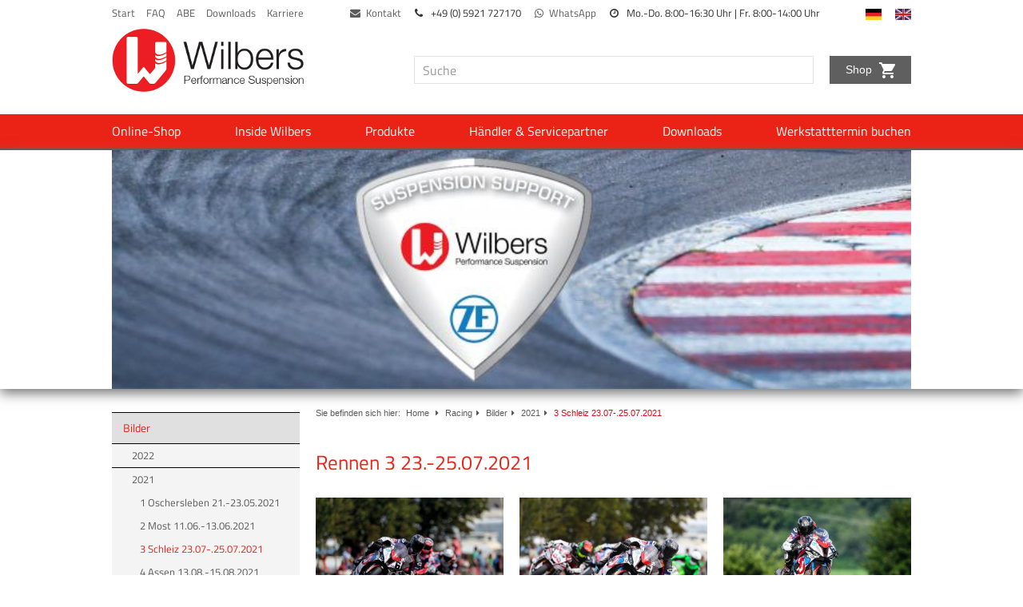

--- FILE ---
content_type: text/html; Charset=utf-8;charset=UTF-8
request_url: https://www.wilbers.de/racing/bilder-2021/2021/3-schleiz-23-25072021/rennen-3-23-25072021.html
body_size: 8323
content:
<!DOCTYPE html>
<!--[if lt IE 7]> <html class="no-js lt-ie9 lt-ie8 lt-ie7" lang="en"> <![endif]-->
<!--[if IE 7]>    <html class="no-js lt-ie9 lt-ie8" lang="en"> <![endif]-->
<!--[if IE 8]>    <html class="no-js lt-ie9" lang="en"> <![endif]-->
<!--[if gt IE 8]><!--> <html class="no-js" lang="en"> <!--<![endif]-->
<head>
    <meta charset="utf-8" />
    <base href="https://www.wilbers.de/"/>

    <title>Wilbers BMW Racing - 3 Schleiz 23.07-.25.07.2021 - 2021 - Bilder - Racing</title>
    <meta name="keywords" content="Wilbers, BMW, IDM, Superbike, Superbike 1000" />
    <meta name="description" content="Informationen zum Wilbers-BMW-Racing-Team im Rahmen der IDM Superbike 1000" />
    <meta name="page-topic" content="Wilbers-Racing in der IDM" />
    <meta name="page-type" content="Motorsportteam" />
    <meta name="abstract" content="Informationen zum Wilbers-BMW-Racing-Team im Rahmen der IDM Superbike 1000" />
    <meta name="robots" content="INDEX,FOLLOW" />
    <meta name="revisit-after" content="" />
    <meta name="author" content="Wilbers Products GmbH" />
    <meta name="publisher" content="Wilbers Products GmbH" />
    <meta name="copyright" content="Copyright © 2020 Wilbers Products GmbH" />
    <meta name="content-language" content="de, Deutsch" />
    <meta name="generator" content="connectiv! WebCMS 4.5" />

    <meta name="viewport" content="width=device-width, initial-scale=1">

    <meta property="og:title" content="Wilbers Products GmbH">
<meta property="og:description" content="Wilbers Products - Performance Suspension since 1985">
<meta property="og:url" content="https://www.wilbers.de/racing/bilder-2021/2021/3-schleiz-23-25072021/rennen-3-23-25072021.html">
<meta property="og:locale" content="de">

        
    <link rel="shortcut icon" href="favicon.ico" />

    <script type="text/javascript" data-cmp-ab="1" src="https://cdn.consentmanager.net/delivery/autoblocking/3d7318fb51832.js" data-cmp-host="a.delivery.consentmanager.net" data-cmp-cdn="cdn.consentmanager.net" data-cmp-codesrc="1"></script>

    <link rel="stylesheet" href="css/main.min.css" type="text/css" />
    <link rel="stylesheet" href="styles/print.min.css" type="text/css" media="print"/>

    <script type="text/javascript" src="js/head.min.js"></script>

    <script type="text/javascript" src="js/plugin_gallery.js"></script>

    
    <!-- Google Tag Manager -->
    <script>(function(w,d,s,l,i){w[l]=w[l]||[];w[l].push({'gtm.start':
                new Date().getTime(),event:'gtm.js'});var f=d.getElementsByTagName(s)[0],
            j=d.createElement(s),dl=l!='dataLayer'?'&l='+l:'';j.async=true;j.src=
            'https://www.googletagmanager.com/gtm.js?id='+i+dl;f.parentNode.insertBefore(j,f);
        })(window,document,'script','dataLayer','GTM-TMVZXZVV');</script>
    <!-- End Google Tag Manager -->

    <script async data-cmp-vendor="s1498" src="https://pagead2.googlesyndication.com/pagead/js/adsbygoogle.js?client=ca-pub-5961099249127979" crossorigin="anonymous"></script>

    <!-- Facebook Pixel Code -->
    <script type="text/plain" class="cmplazyload" data-cmp-vendor="s7">
        !function(f,b,e,v,n,t,s)
        {if(f.fbq)return;n=f.fbq=function(){n.callMethod?
            n.callMethod.apply(n,arguments):n.queue.push(arguments)};
            if(!f._fbq)f._fbq=n;n.push=n;n.loaded=!0;n.version='2.0';
            n.queue=[];t=b.createElement(e);t.async=!0;
            t.src=v;s=b.getElementsByTagName(e)[0];
            s.parentNode.insertBefore(t,s)}(window, document,'script',
            'https://connect.facebook.net/en_US/fbevents.js');
        fbq('init', '641099968629976');
        fbq('track', 'PageView');
    </script>
    <noscript>
        <img height="1" width="1" style="display:none"
             src="https://www.facebook.com/tr?id=641099968629976&ev=PageView&noscript=1"/>
    </noscript>
    <!-- End Facebook Pixel Code -->
</head>


<style>
    .logo-shop .logo-shop__lightbg {
        display: none;
        visibility: hidden;
    }
    .bf-wrapper {
        float: left;
        position: relative;
    }
    .bf-wrapper span {
        display: block;
    }
    @media (min-width: 768px) and (max-width: 991px) {

        .blackfriday .slideout-panel {
            background-color: transparent;
        }
        .blackfriday .logo-shop img {
            display: none;
        }
        .blackfriday .logo-shop .logo-shop__lightbg {
            display: block !important;
            visibility: visible;
        }
        .blackfriday .global-nav__item {
            color: #FFF;
        }
        .blackfriday .global-nav__item * {
            color: #FFF;
        }
        .blackfriday .shop-note {
            margin-top: 55px;
        }
        .shophinweis {
            width: 136px;
        }
        .shophinweis__fahne {
            position: absolute;
            width: 34px;
            top: 35px;
        }
        .shophinweis__fahne--de {
            right: 78px;
        }
        .shophinweis__fahne--gb {
            right: 23px;
        }
    }
    @media (min-width: 992px) {

        .blackfriday .slideout-panel {
            background-color: transparent;
        }
        .blackfriday .global-nav__item {
            color: #FFF;
        }
        .blackfriday .global-nav__item * {
            color: #FFF;
        }
        .blackfriday .logo-shop img {
            display: none;
        }
        .blackfriday .logo-shop .logo-shop__lightbg {
            display: block !important;
            visibility: visible;
        }
        .blackfriday .shop-note {
            margin-top: 48px;
        }
        .shophinweis {
            width: 136px;
        }
        .shophinweis__fahne {
            position: absolute;
            width: 34px;
            top: 35px;
        }
        .shophinweis__fahne--de {
            right: 78px;
        }
        .shophinweis__fahne--gb {
            right: 23px;
        }
    }
    @media (min-width: 1200px) {
        .bf-wrapper {
            top: -10px;
        }
    }
</style>

<body class="">
    <!--<body class="oktoberfest">-->
    
    <div class="mobile-nav visible-xs" id="menu-right">
        <ul class="level1">
            <li class=""><a href="https://www.wilbers.de/shop" target="_blank" title="Wilbers Online Shop" >Online-Shop</a></li><li class="dropdown "><a href="inside-wilbers/ueber-uns/">Inside Wilbers</a><span class="fa fa-angle-down"></span><ul class="level2"><li class="dropdown "><a href="inside-wilbers/ueber-uns/unternehmen/unternehmen-1.html">&Uuml;ber uns</a><span class="fa fa-angle-down"></span><ul class="level3"><li class=""><a href="inside-wilbers/ueber-uns/unternehmen/unternehmen-1.html">Unternehmen</a><li class=""><a href="inside-wilbers/ueber-uns/philosophie-qualitaet/">Philosophie &amp; Qualit&auml;t</a><li class=""><a href="inside-wilbers/ueber-uns/partner-markenbotschafter/">Partner &amp; Markenbotschafter</a><li class=""><a href="inside-wilbers/ueber-uns/produktion-technik/">Produktion &amp; Technik</a><li class=""><a href="inside-wilbers/ueber-uns/eventkalender/">Eventkalender</a></li></ul><li class="dropdown "><a href="inside-wilbers/service-kontakt/">Service &amp; Kontakt</a><span class="fa fa-angle-down"></span><ul class="level3"><li class=""><a href="inside-wilbers/service-kontakt/service-retouren/retouren.html">Service &amp; Retouren</a><li class=""><a href="inside-wilbers/service-kontakt/kontakt/kontakt-1.html">Kontakt</a></li></ul></li></ul></li><li class="dropdown "><a href="produkte/produkte.html" title="Produkte" >Produkte</a><span class="fa fa-angle-down"></span><ul class="level2"><li class="dropdown "><a href="produkte/federbeinprodukte/federbeinprodukte.html">Federbeine &amp; Sto&szlig;d&auml;mpfer</a><span class="fa fa-angle-down"></span><ul class="level3"><li class="dropdown "><a href="produkte/federbeinprodukte/adjustline/adjustline.html">Adjustline</a><span class="fa fa-angle-down"></span><ul class="level4">
<li><a href="produkte/federbeinprodukte/adjustline/typ-630/typ-630.html">Typ 630</a><li><a href="produkte/federbeinprodukte/adjustline/typ-631/article-73.html">Typ 631</a><li><a href="produkte/federbeinprodukte/adjustline/typ-632/">Typ 632</a><li><a href="produkte/federbeinprodukte/adjustline/typ-633/type-633.html">Typ 633</a><li><a href="produkte/federbeinprodukte/adjustline/typ-640/type-640.html">Typ 640</a><li><a href="produkte/federbeinprodukte/adjustline/typ-641/article-85.html">Typ 641</a><li><a href="produkte/federbeinprodukte/adjustline/typ-642/article-86.html">Typ 642</a><li><a href="produkte/federbeinprodukte/adjustline/typ-643/article-87.html">Typ 643</a></ul><li class="dropdown "><a href="produkte/federbeinprodukte/ecoline/ecoline.html">Ecoline</a><span class="fa fa-angle-down"></span><ul class="level4">
<li><a href="produkte/federbeinprodukte/ecoline/o-36-mm/article-62.html">Typ 530 / 531</a><li><a href="produkte/federbeinprodukte/ecoline/o-46-mm/article-65.html">Typ 540</a></ul><li class="dropdown "><a href="http://nivomat.wilbers.de">Wilbers Nivomat</a><span class="fa fa-angle-down"></span><ul class="level4">
<li><a href="produkte/federbeinprodukte/wilbers-ldc-nivomat/meinungen-zum-ldc-nivomat/meinungen-und-stimmen-zum-ldc-nivomat.html">Kommentare zum LDC Nivomaten</a><li><a href="produkte/federbeinprodukte/wilbers-ldc-nivomat/ldc-nivomat-twin-shock/ldc-nivomat-twin-shock.html">F&uuml;r Harley Davidson Touringmodelle: Wilbers LDC Nivomat Twin Shock</a><li><a href="produkte/federbeinprodukte/wilbers-ldc-nivomat/fuer-harley-davidson-sportster-1250s/ldc-nivomat-sportster-1250s.html">F&uuml;r Harley Davidson Sportster 1250S</a><li><a href="produkte/federbeinprodukte/wilbers-ldc-nivomat/fuer-touren-und-tourensportmotorraeder-wilbers-ldc-mono-nivo/ldc-mono-nivomat.html">F&uuml;r Touren- und Tourensportmotorr&auml;der: Wilbers LDC Mono Nivomat </a><li><a href="produkte/federbeinprodukte/wilbers-ldc-nivomat/habt-ihr-das-auch-fuer-meine-maschine/habt-ihr-das-auch-fuer-meine-maschine.html">Habt ihr das auch f&uuml;r meine Maschine?</a><li><a href="produkte/federbeinprodukte/wilbers-ldc-nivomat/wilbers-ldc-im-detail/wilbers-ldc-im-detail.html">Wilbers LDC im Detail</a><li><a href="produkte/federbeinprodukte/wilbers-ldc-nivomat/wie-funktioniert-der-ldc-nivomat/wie-funktioniert-der-ldc-nivomat.html">Wie funktioniert der LDC Nivomat?</a><li><a href="produkte/federbeinprodukte/wilbers-ldc-nivomat/das-prinzip/das-prinzip.html">Das Prinzip</a><li><a href="produkte/federbeinprodukte/wilbers-ldc-nivomat/der-nivomat-im-schnitt/der-nivomat-im-schnitt.html">Der Nivomat im Schnitt</a><li><a href="produkte/federbeinprodukte/wilbers-ldc-nivomat/vorteile-des-wilbers-ldc-gegenueber-konventionellen-federbei/vorteile-des-wilbers-ldc-gegenueber-konventionellen-federbei.html">Vorteile des Wilbers LDC gegen&uuml;ber konventionellen Federbeinen</a><li><a href="produkte/federbeinprodukte/wilbers-ldc-nivomat/moechten-sie-ldc-testcenter-werden/ldc-testcenter.html">M&ouml;chten Sie LDC Testcenter werden?</a><li><a href="produkte/federbeinprodukte/wilbers-ldc-nivomat/filme/article-235.html">Downloads und Videos</a></ul><li class="dropdown "><a href="produkte/federbeinprodukte/was-ist-wesa/was-ist-wesa.html">WESA</a><span class="fa fa-angle-down"></span><ul class="level4">
<li><a href="produkte/federbeinprodukte/was-ist-wesa/moegliche-fahrzeuge-und-optionen/moegliche-fahrzeuge-und-optionen.html">WESA - m&ouml;gliche Fahrzeuge und Optionen</a><li><a href="produkte/federbeinprodukte/was-ist-wesa/wesa-dynamic-feedback-plug-play/wesa-dynamic-feedback-plug-play.html">WESA Dynamic Feedback Plug &amp; Play</a><li><a href="produkte/federbeinprodukte/was-ist-wesa/dynamic-feedback/dynamic-feedback.html">WESA Dynamic Feedback</a><li><a href="produkte/federbeinprodukte/was-ist-wesa/dynamic-comfort/dynamic-comfort.html">WESA Dynamic Comfort</a><li><a href="produkte/federbeinprodukte/was-ist-wesa/dynamic-ddc/dynamic-ddc.html">WESA Dynamic DDC</a><li><a href="produkte/federbeinprodukte/was-ist-wesa/mini-wesa/mini-wesa.html">mini-WESA</a><li><a href="produkte/federbeinprodukte/was-ist-wesa/service-netzteil/service-netzteil.html">WESA Dynamic Service Netzteil</a><li><a href="produkte/federbeinprodukte/was-ist-wesa/esa-reparatur/esa-reparatur.html">ESA Reparatur</a><li><a href="produkte/federbeinprodukte/was-ist-wesa/schrittmotor/schrittmotor.html">Schrittmotor Controller</a><li><a href="produkte/federbeinprodukte/was-ist-wesa/bmw/bis-900ccm/bmw-bis-900ccm.html">BMW</a><li><a href="https://www.wilbers.de/shop/Motorrad/KTM/1190-Adventure-KTM-Adventure/">KTM 1190 Adventure 2013 - 2016</a><li><a href="https://www.wilbers.de/shop/Motorrad/Honda/GL-1800-Goldwing-SC79/">Honda GL 1800 Goldwing &ge; 2018</a></ul><li class="dropdown "><a href="produkte/federbeinprodukte/hagon/hagon.html">HAGON</a><span class="fa fa-angle-down"></span><ul class="level4">
<li><a href="produkte/federbeinprodukte/hagon/road/">Road</a><li><a href="produkte/federbeinprodukte/hagon/classic-1/">Classic 1</a><li><a href="produkte/federbeinprodukte/hagon/classic-2/">Classic 2</a><li><a href="produkte/federbeinprodukte/hagon/classic-3/">Classic 3</a><li><a href="produkte/federbeinprodukte/hagon/chopper/">Chopper</a><li><a href="produkte/federbeinprodukte/hagon/trailenduro/">Trail/Enduro</a></ul><li class="dropdown "><a href="produkte/federbeinprodukte/optionen-zubehoer/optionen-und-zubehoer-fuer-ihr-federbein.html">Optionen / Zubeh&ouml;r</a><span class="fa fa-angle-down"></span><ul class="level4">
<li><a href="produkte/federbeinprodukte/optionen-zubehoer/hyd-federvorspannung/">Hyd. Federvorspannung</a><li><a href="produkte/federbeinprodukte/optionen-zubehoer/hyd-federvorspannung-zf/">Hyd. Federvorspannung ZF</a><li><a href="produkte/federbeinprodukte/optionen-zubehoer/x-pa-federvorspannung/">X-PA Federvorspannung</a><li><a href="produkte/federbeinprodukte/optionen-zubehoer/hoehenverstellung/">H&ouml;henverstellung</a><li><a href="produkte/federbeinprodukte/optionen-zubehoer/ausfuehrung/ausfuehrungen.html">Farbvarianten</a></ul></li></ul><li class="dropdown "><a href="produkte/gabelprodukte/gabelprodukte.html">Gabeln</a><span class="fa fa-angle-down"></span><ul class="level3"><li class=""><a href="produkte/gabelprodukte/open-cartridge/">open Cartridge</a><li class=""><a href="produkte/gabelprodukte/catridge/">closed Cartridge</a><li class="dropdown "><a href="produkte/gabelprodukte/gabel-typ-road/gabelprodukte.html">Gabel Typ 46R</a><span class="fa fa-angle-down"></span><ul class="level4">
<li><a href="produkte/gabelprodukte/gabel-typ-road/gabel-typ-46-r-schwarz-schwarz-schwarz/">46R schwarz schwarz schwarz</a><li><a href="produkte/gabelprodukte/gabel-typ-road/46r-gold-schwarz-silber/">46R gold schwarz silber</a><li><a href="produkte/gabelprodukte/gabel-typ-road/46r-gold-schwarz-schwarz/">46R gold schwarz schwarz</a><li><a href="produkte/gabelprodukte/gabel-typ-road/46r-gold-chrom-silber/">46R gold chrom silber</a><li><a href="produkte/gabelprodukte/gabel-typ-road/apart/">Nightline-Kit</a></ul><li class=""><a href="produkte/gabelprodukte/gabel-typ-performance/">Gabel Typ 46RR</a><li class="dropdown "><a href="produkte/gabelprodukte/gabel-typ-46aca/">Gabel Typ 46RR ACA</a><span class="fa fa-angle-down"></span><ul class="level4">
<li><a href="produkte/gabelprodukte/gabel-typ-46aca/gabelbrueckensatz-gabel-46rr-aca/article-294.html">Gabelbr&uuml;ckensatz Gabel 46RR ACA</a></ul><li class=""><a href="produkte/gabelprodukte/gabeloel/">Gabel&ouml;l ZERO friction</a><li class=""><a href="produkte/gabelprodukte/gabeloel-gp5-new-racing-formula/gabeloel-gp5-new-racing-formula.html">Gabel&ouml;l GP5 new racing formula</a><li class=""><a href="produkte/gabelprodukte/gabelfedern/">Gabelfedern</a></li></ul><li class="dropdown "><a href="produkte/fahrwerkszubehoer/fahrwerkszubehoer-1.html">Fahrwerkszubeh&ouml;r</a><span class="fa fa-angle-down"></span><ul class="level3"><li class="dropdown "><a href="produkte/fahrwerkszubehoer/lenkungsdaempfer-1/lenkungsdaempfer.html">Lenkungsd&auml;mpfer</a><span class="fa fa-angle-down"></span><ul class="level4">
<li><a href="produkte/fahrwerkszubehoer/lenkungsdaempfer-1/lenkungsdaempfer/">Lenkungsd&auml;mpferkit</a><li><a href="produkte/fahrwerkszubehoer/lenkungsdaempfer-1/lenkungsdaempfer-ohne-kit/">Lenkungsd&auml;mpfer ohne Kit</a><li><a href="produkte/fahrwerkszubehoer/lenkungsdaempfer-1/lenkungsdaempferschellen/article-298.html">Lenkungsd&auml;mpferschellen / Klemmbl&ouml;cke</a></ul><li class=""><a href="produkte/fahrwerkszubehoer/innenrohre/">Promoto Gleit- und Standrohre</a><li class=""><a href="produkte/fahrwerkszubehoer/hoeherlegungskits/">Promoto H&ouml;herlegungskits</a><li class=""><a href="produkte/fahrwerkszubehoer/tieferlegungskits/">Promoto  Tieferlegungskits</a><li class=""><a href="produkte/fahrwerkszubehoer/gabelsimmerringe/article-296.html">SKF Simmerringe</a><li class=""><a href="produkte/fahrwerkszubehoer/gleitlager/article-297.html">Gleitlager</a><li class="dropdown "><a href="produkte/fahrwerkszubehoer/boxercup-road-replika-kit/inhalt-des-road-replika-kits.html">BoxerCup Road Replika Kit</a><span class="fa fa-angle-down"></span><ul class="level4">
<li><a href="produkte/fahrwerkszubehoer/boxercup-road-replika-kit/inhalt-des-replika-kits/teileliste-des-road-replika-kits.html">Inhalt des Replika Kits</a></ul></li></ul><li class="dropdown "><a href="produkte/gespanne-quads-anderes/gespanne-quads-anderes.html">Gespanne, Quads &amp; Anderes</a><span class="fa fa-angle-down"></span><ul class="level3"><li class=""><a href="produkte/gespanne-quads-anderes/carline/carline.html">Carline</a><li class=""><a href="produkte/gespanne-quads-anderes/gespanne/gespanne.html">Gespanne</a><li class=""><a href="produkte/gespanne-quads-anderes/quad-atv/quad-atv.html">Quad / ATV</a><li class=""><a href="produkte/gespanne-quads-anderes/customline/customline.html">Customline</a></li></ul></li></ul></li><li class=""><a href="haendler/haendler-servicepartner.html">H&auml;ndler &amp; Servicepartner</a></li><li class=""><a href="downloads/downloads.html">Downloads</a></li><li class=""><a href="werkstatttermin-buchen/">Werkstatttermin buchen</a></li>        </ul>

        <!--<div class="menu-right__global">
            </div>-->

        <ul class="global-nav--sidebar">
            <li class="global-nav--sidebar__item"><a href="start/start.html">Start</a></li><li class="global-nav--sidebar__item"><a href="faq-2/">FAQ</a></li><li class="global-nav--sidebar__item"><a href="downloads/abes/abes.html">ABE</a></li><li class="global-nav--sidebar__item"><a href="downloads/downloads.html">Downloads</a></li><li class="global-nav--sidebar__item"><a href="unternehmen/wilbers-products/karriere-1/karriere.html">Karriere</a></li>            <br>
            <li class="global-nav--sidebar__item">
                <a href="kontakt-alt/kontakt-2.html"><i class="fa fa-envelope" style="padding-right: 7px;" aria-hidden="true"></i>Kontakt</a>
            </li>
            <li class="global-nav--sidebar__item">
                <a href="https://wa.me/491604585753" target="_blank">
                    <i class="fa fa-whatsapp" style="padding-right: 7px;" aria-hidden="true"></i>WhatsApp                </a>
            </li>
            <li class="global-nav--sidebar__item">
                <i class="fa fa-phone" style="padding-right: 7px;" aria-hidden="true"></i>
                +49 (0) 5921 727170            </li>
            <li class="global-nav--sidebar__item">
                <i class="fa fa-clock-o" style="padding-right: 7px;" aria-hidden="true"></i>
                Mo.-Do. 8:00-16:30 Uhr | <br class="visible-xs-block"> Fr. 8:00-14:00 Uhr            </li>
            <li class="global-nav--sidebar__item" style="display: none">
                <a href="racing/bilder-2021/2021/3-schleiz-23-25072021/rennen-3-23-25072021.html" class="active" ><img src="img/de.gif" alt="Deutsch"></a><a href="en/racing/cat-715/cat-767/cat-722/article-1146.html"><img src="img/en.gif" alt="Englisch"></a>            </li>
            <li class="global-nav--sidebar__item"><a href="start/start.html" class="active"><img class="lang__flag lang__flag--mobil lang__flag--de" src="img/fahne_deu.jpg" alt="Deutsch"></a></li>
            <li class="global-nav--sidebar__item"><a href="/en/" class="active"><img class="lang__flag lang__flag--mobil" src="img/fahne_gb.jpg" alt="Englisch"></a></li>
        </ul>

        <form class="search" role="search" method="get" action="index.php?con_lang=1" class="hidden-xs">
            <input type="hidden" name="con_cat" value="41"/>
            <input type="hidden" name="con_lang" value="1"/>
            <input type="hidden" name="con_temp" value="search"/>
            <input type="text" name="searchterm" class="searchterm" placeholder="Suche" value="" />

        </form>
    </div>
    <div id="panel">
                <div class="container">

            <div style="display: grid; justify-content: space-between; grid-auto-flow: column; grid-gap: 15px;">
                <div>
                    <ul class="global-nav hidden-xs" style="position: relative; z-index: 1000">
                        <li class="global-nav__item"><a href="start/start.html">Start</a></li><li class="global-nav__item"><a href="faq-2/">FAQ</a></li><li class="global-nav__item"><a href="downloads/abes/abes.html">ABE</a></li><li class="global-nav__item"><a href="downloads/downloads.html">Downloads</a></li><li class="global-nav__item"><a href="unternehmen/wilbers-products/karriere-1/karriere.html">Karriere</a></li>                    </ul>
                </div>
                <div>
                    <ul class="global-nav hidden-xs" style="position: relative; z-index: 1000">
                        <li class="global-nav__item">
                            <a href="kontakt-alt/kontakt-2.html"><i class="fa fa-envelope" style="padding-right: 7px;" aria-hidden="true"></i>Kontakt</a>
                        </li>
                        <li class="global-nav__item">
                            <i class="fa fa-phone" style="padding-right: 7px;" aria-hidden="true"></i>
                            +49 (0) 5921 727170                        </li>
                        <li class="global-nav__item">
                            <a href="https://wa.me/491604585753" target="_blank">
                                <i class="fa fa-whatsapp" style="padding-right: 7px;" aria-hidden="true"></i>WhatsApp                            </a>
                        </li>
                        <li class="global-nav__item">
                            <i class="fa fa-clock-o" style="padding-right: 7px;" aria-hidden="true"></i>
                            Mo.-Do. 8:00-16:30 Uhr | <br class="visible-xs-block"> Fr. 8:00-14:00 Uhr                        </li>
                    </ul>
                </div>
                <div>
                    <ul class="global-nav hidden-xs" style="position: relative; z-index: 1000">
                                                    <li class="global-nav__item"><a href="/start/start.html" class="active"><img class="lang__flag" src="img/fahne_deu.jpg" alt="Deutsch"></a></li>
                            <li class="global-nav__item"><a href="/en/" class="active"><img class="lang__flag" src="img/fahne_gb.jpg" alt="Englisch"></a></li>
                                                </ul>
                </div>
            </div>


            <div class="navbar-header">
                <button type="button" class="fa navbar-toggle collapsed navbar-toggle--right visible-xs"></button>
                                    <a class="logo" href="index.php?con_lang=1">
                        <img src="img/logo.png"  alt="Wilbers">
                    </a>
                
                
                <span class="logo-shop  hidden-xs" style="position:relative; display: none">
                                <a href="https://www.wilbers.de/shop/index.php?lang=0&cl=start" target="_blank"><img class="shophinweis__fahne shophinweis__fahne--de" src="img/fahne_deu.jpg" alt="Fahne Deutsch"></a>
                <a href="https://www.wilbers.de/shop/index.php?lang=1&" target="_blank"><img class="shophinweis__fahne shophinweis__fahne--gb" src="img/fahne_gb.jpg" alt="Fahne GB"></a>
            </span>
                <a href="https://www.wilbers.de/shop/index.php?lang=0&cl=start" target="_blank" class="shop-note hidden-xs" style="position:relative;";>
                    Shop <img class="shop-note__img" src="img/cart.svg" alt="">
                </a>

                                <form class="search  hidden-xs" role="search" method="get" action="index.php?con_lang=1" class="hidden-xs">
                    <input type="hidden" name="con_cat" value="41"/>
                    <input type="hidden" name="con_lang" value="1"/>
                    <input type="hidden" name="con_temp" value="search"/>

                    <div class="input-group">
                        <input type="text" name="searchterm" class="searchterm form-control "  placeholder="Suche" value="" />
                    </div>
                </form>
            </div>
        </div>

        <nav class="main-nav hidden-xs" style="background-color: #eb2316;">
            <div class="container">
                <div id="navbar">
                    <div class="nav navbar-nav" id="nav0-1">
                        <ul>
                            <li class="main-nav__item"><a class="" href="https://www.wilbers.de/shop" target="_blank"  title="Wilbers Online Shop"  role="button" aria-haspopup="true" aria-expanded="false">Online-Shop</a></li><li class="main-nav__item"><a class="dropdown-toggle" href="inside-wilbers/ueber-uns/"  role="button" aria-haspopup="true" aria-expanded="false">Inside Wilbers</a><div class="container dropdown-menu"><div class="col-xs-3"><a class="dropdown-heading" href="inside-wilbers/ueber-uns/unternehmen/unternehmen-1.html" >&Uuml;ber uns</a><ul><li class="main-subnav__item"><a href="inside-wilbers/ueber-uns/unternehmen/unternehmen-1.html"   >Unternehmen</a></li><li class="main-subnav__item"><a href="inside-wilbers/ueber-uns/philosophie-qualitaet/"   >Philosophie &amp; Qualit&auml;t</a></li><li class="main-subnav__item"><a href="inside-wilbers/ueber-uns/partner-markenbotschafter/"   >Partner &amp; Markenbotschafter</a></li><li class="main-subnav__item"><a href="inside-wilbers/ueber-uns/produktion-technik/"   >Produktion &amp; Technik</a></li><li class="main-subnav__item"><a href="inside-wilbers/ueber-uns/eventkalender/"   >Eventkalender</a></li></ul></div><div class="col-xs-3"><a class="dropdown-heading" href="inside-wilbers/service-kontakt/" >Service &amp; Kontakt</a><ul><li class="main-subnav__item"><a href="inside-wilbers/service-kontakt/service-retouren/retouren.html"   >Service &amp; Retouren</a></li><li class="main-subnav__item"><a href="inside-wilbers/service-kontakt/kontakt/kontakt-1.html"   >Kontakt</a></li></ul></div></div></li><li class="main-nav__item"><a class="dropdown-toggle" href="produkte/produkte.html"  title="Produkte"  role="button" aria-haspopup="true" aria-expanded="false">Produkte</a><div class="container dropdown-menu"><div class="col-xs-3"><a class="dropdown-heading" href="produkte/federbeinprodukte/federbeinprodukte.html" >Federbeine &amp; Sto&szlig;d&auml;mpfer</a><ul><li class="main-subnav__item"><a href="produkte/federbeinprodukte/adjustline/adjustline.html"   >Adjustline</a></li><li class="main-subnav__item"><a href="produkte/federbeinprodukte/ecoline/ecoline.html"   >Ecoline</a></li><li class="main-subnav__item"><a href="http://nivomat.wilbers.de"   >Wilbers Nivomat</a></li><li class="main-subnav__item"><a href="produkte/federbeinprodukte/was-ist-wesa/was-ist-wesa.html"   >WESA</a></li><li class="main-subnav__item"><a href="produkte/federbeinprodukte/hagon/hagon.html"   >HAGON</a></li><li class="main-subnav__item"><a href="produkte/federbeinprodukte/optionen-zubehoer/optionen-und-zubehoer-fuer-ihr-federbein.html"   >Optionen / Zubeh&ouml;r</a></li></ul></div><div class="col-xs-3"><a class="dropdown-heading" href="produkte/gabelprodukte/gabelprodukte.html" >Gabeln</a><ul><li class="main-subnav__item"><a href="produkte/gabelprodukte/open-cartridge/"   >open Cartridge</a></li><li class="main-subnav__item"><a href="produkte/gabelprodukte/catridge/"   >closed Cartridge</a></li><li class="main-subnav__item"><a href="produkte/gabelprodukte/gabel-typ-road/gabelprodukte.html"   >Gabel Typ 46R</a></li><li class="main-subnav__item"><a href="produkte/gabelprodukte/gabel-typ-performance/"   >Gabel Typ 46RR</a></li><li class="main-subnav__item"><a href="produkte/gabelprodukte/gabel-typ-46aca/"   >Gabel Typ 46RR ACA</a></li><li class="main-subnav__item"><a href="produkte/gabelprodukte/gabeloel/"   >Gabel&ouml;l ZERO friction</a></li><li class="main-subnav__item"><a href="produkte/gabelprodukte/gabeloel-gp5-new-racing-formula/gabeloel-gp5-new-racing-formula.html"   >Gabel&ouml;l GP5 new racing formula</a></li><li class="main-subnav__item"><a href="produkte/gabelprodukte/gabelfedern/"   >Gabelfedern</a></li></ul></div><div class="col-xs-3"><a class="dropdown-heading" href="produkte/fahrwerkszubehoer/fahrwerkszubehoer-1.html" >Fahrwerkszubeh&ouml;r</a><ul><li class="main-subnav__item"><a href="produkte/fahrwerkszubehoer/lenkungsdaempfer-1/lenkungsdaempfer.html"   >Lenkungsd&auml;mpfer</a></li><li class="main-subnav__item"><a href="produkte/fahrwerkszubehoer/innenrohre/"   >Promoto Gleit- und Standrohre</a></li><li class="main-subnav__item"><a href="produkte/fahrwerkszubehoer/hoeherlegungskits/"   >Promoto H&ouml;herlegungskits</a></li><li class="main-subnav__item"><a href="produkte/fahrwerkszubehoer/tieferlegungskits/"   >Promoto  Tieferlegungskits</a></li><li class="main-subnav__item"><a href="produkte/fahrwerkszubehoer/gabelsimmerringe/article-296.html"   >SKF Simmerringe</a></li><li class="main-subnav__item"><a href="produkte/fahrwerkszubehoer/gleitlager/article-297.html"   >Gleitlager</a></li><li class="main-subnav__item"><a href="produkte/fahrwerkszubehoer/boxercup-road-replika-kit/inhalt-des-road-replika-kits.html"   >BoxerCup Road Replika Kit</a></li></ul></div><div class="col-xs-3"><a class="dropdown-heading" href="produkte/gespanne-quads-anderes/gespanne-quads-anderes.html" >Gespanne, Quads &amp; Anderes</a><ul><li class="main-subnav__item"><a href="produkte/gespanne-quads-anderes/carline/carline.html"   >Carline</a></li><li class="main-subnav__item"><a href="produkte/gespanne-quads-anderes/gespanne/gespanne.html"   >Gespanne</a></li><li class="main-subnav__item"><a href="produkte/gespanne-quads-anderes/quad-atv/quad-atv.html"   >Quad / ATV</a></li><li class="main-subnav__item"><a href="produkte/gespanne-quads-anderes/customline/customline.html"   >Customline</a></li></ul></div></div></li><li class="main-nav__item"><a class="" href="haendler/haendler-servicepartner.html"  role="button" aria-haspopup="true" aria-expanded="false">H&auml;ndler &amp; Servicepartner</a></li><li class="main-nav__item"><a class="" href="downloads/downloads.html"  role="button" aria-haspopup="true" aria-expanded="false">Downloads</a></li><li class="main-nav__item"><a class="" href="werkstatttermin-buchen/"  role="button" aria-haspopup="true" aria-expanded="false">Werkstatttermin buchen</a></li>                        </ul>
                    </div>
                </div>
            </div>
        </nav>

        
            <div class="jumbo">
                <div class="container">
                    <div class="row">
                        <div class="jumbo-pic">
                            <p><img src="/img_files/full-width/745/headerbild-racing_539_15.jpg" id="" /></p>                        </div>
                    </div>
                </div>
            </div>

            <div class="container content-area">
                <div class="row">
                    <div class="col-sm-3 hidden-xs">
                        <ul class="side-menu"><li class="side-menu__item sub"><a href="racing/bilder-2021/bilder-2021.html"  >Bilder</a><ul class="side-submenu"><li class="side-submenu__item "><a href="racing/bilder-2021/2022/bilder-2022.html"  >2022</a></li><li class="side-submenu__item sub"><a href="racing/bilder-2021/2021/bilder-2021.html"  >2021</a><ul class="side-submenu"><li ><a style="padding-left:35px" href="racing/bilder-2021/2021/1-oschersleben-21-23052021/rennen-1-oschersleben-21-23052021.html"   >1 Oschersleben 21.-23.05.2021</a></li><li ><a style="padding-left:35px" href="racing/bilder-2021/2021/2-most-1106-13062021/rennen-2-most-11-13062021.html"   >2 Most 11.06.-13.06.2021</a></li><li class="active"><a style="padding-left:35px" href="racing/bilder-2021/2021/3-schleiz-23-25072021/rennen-3-23-25072021.html" class="active"  >3 Schleiz 23.07-.25.07.2021</a></li><li ><a style="padding-left:35px" href="racing/bilder-2021/2021/4-assen-1308-1508201/rennen-4-13-15082021.html"   >4 Assen 13.08.-15.08.2021</a></li><li ><a style="padding-left:35px" href="racing/bilder-2021/2021/5-red-bull-ring-27-29082021/5-red-bull-ring-27-29082021.html"   >5 Red Bull Ring 27.-29.08.2021</a></li><li ><a style="padding-left:35px" href="racing/bilder-2021/2021/6-hockenheim-finale-24-26092021/6-hockenheim-finale-24-26092021.html"   >6 Hockenheim 24.-26.09.2021</a></li></ul></li></ul></li><li class="side-menu__item"><a href="racing/racing-partner/unsere-partner-im-bereich-racing.html"  >Unsere Partner</a></li><li class="side-menu__item"><a href="racing/termine-2021/termine-2021.html"  >Termine 2022 / 2023</a></li><li class="side-menu__item"><a href="racing/idm-replika-fahrwerksprodukte/neuer-katalog-mit-idm-replika-produkten.html"  >IDM Replika Fahrwerksprodukte</a></li></ul>                    </div>

                    <div class="col-xs-12 col-sm-9">

                        <div class="breadcrumb__intro">Sie befinden sich hier:&nbsp;</div>
                        <ol class="breadcrumb">
                            <li><a href="index.php?con_lang=1">Home</a></li>
                            <li ><a href="racing/racing-news/racing-news.html">Racing</a></li><li ><a href="racing/bilder-2021/bilder-2021.html">Bilder</a></li><li ><a href="racing/bilder-2021/2021/bilder-2021.html">2021</a></li><li  class="active" >3 Schleiz 23.07-.25.07.2021</li>                        </ol>

                        <div id="content">
                                                        <h1>Rennen 3 23.-25.07.2021</h1>
<h1>    <script type="text/javascript" src="js/imagegallery.js"></script>
    <style type="text/css">
        .no-cursor {
            cursor:default!important;
        }

        .image_gallery a.subtitle {
            font-weight: bold;
            color: #000;
        }

        .image_gallery a.subtitle:hover {
            text-decoration: none;
        }

        /* Pager */
        [class^="image_gallery_"] {
            position: relative;
        }

        .themepic-navigation {
            position: absolute;
            left: 10px;
            bottom: 5px;
            z-index: 200;
        }

        .themepic-navigation a {
            width: 8px;
            height: 8px;
            border: 1px solid #000;
            background-color: #fff;
            border-radius: 4px;
            display: inline-block;
            margin: 0 2px;
        }

        .themepic-navigation a.active {
            border: 1px solid #fff;
            background-color: #000;
        }

        .fancybox-title span {
            display: block;
        }

        .fancybox-title span.title {
            font-weight: bold;
            font-size: 14px;
        }

        .img-outer {
            margin-bottom: 20px;
        }

        [class^='diashow'] .image-description {
            background-color: #fff;
            position: absolute;
            right: 0;
            top: 5px;
            padding: 5px;
        }

        [class^='diashow'] .image-description strong {
            display: block;
        }

        .image-description-below {
            padding: 5px;
        }

        .image_gallery_877169 {
        width: 100%;        }
    </style>
    <div class="image_gallery_877169 ">
                <div class="row list">
            
            <div class="col-xs-6 col-sm-4">
                <div class="img-outer">
                    <a style="display: block; max-height:255px; overflow: hidden; position:relative;*/" href="/img_files/xxl/1200/racing-2021/rennen-6-schleiz/schleiz-27_5413_1.jpg" rel="lightbox[gallery_877169] no-title no-description" class="image-limiter subtitle " title="Schleiz_27">
                        <img class="img-gallery-width img-responsive" src="/img_files/cols2/362/racing-2021/rennen-6-schleiz/schleiz-27_5413_1.jpg" alt="" title="Schleiz_27" />
                    </a>
                                    </div>
            </div>

            
            <div class="col-xs-6 col-sm-4">
                <div class="img-outer">
                    <a style="display: block; max-height:255px; overflow: hidden; position:relative;*/" href="/img_files/xxl/1200/racing-2021/rennen-6-schleiz/schleiz-26_5412_1.jpg" rel="lightbox[gallery_877169] no-title no-description" class="image-limiter subtitle " title="Schleiz_26">
                        <img class="img-gallery-width img-responsive" src="/img_files/cols2/362/racing-2021/rennen-6-schleiz/schleiz-26_5412_1.jpg" alt="" title="Schleiz_26" />
                    </a>
                                    </div>
            </div>

            
            <div class="col-xs-6 col-sm-4">
                <div class="img-outer">
                    <a style="display: block; max-height:255px; overflow: hidden; position:relative;*/" href="/img_files/xxl/1200/racing-2021/rennen-6-schleiz/schleiz-25_5411_1.jpg" rel="lightbox[gallery_877169] no-title no-description" class="image-limiter subtitle " title="Schleiz_25">
                        <img class="img-gallery-width img-responsive" src="/img_files/cols2/362/racing-2021/rennen-6-schleiz/schleiz-25_5411_1.jpg" alt="" title="Schleiz_25" />
                    </a>
                                    </div>
            </div>

                        </div>
            <div class="row list">
            
            <div class="col-xs-6 col-sm-4">
                <div class="img-outer">
                    <a style="display: block; max-height:255px; overflow: hidden; position:relative;*/" href="/img_files/xxl/1200/racing-2021/rennen-6-schleiz/schleiz-24_5410_1.jpg" rel="lightbox[gallery_877169] no-title no-description" class="image-limiter subtitle " title="Schleiz_24">
                        <img class="img-gallery-width img-responsive" src="/img_files/cols2/362/racing-2021/rennen-6-schleiz/schleiz-24_5410_1.jpg" alt="" title="Schleiz_24" />
                    </a>
                                    </div>
            </div>

            
            <div class="col-xs-6 col-sm-4">
                <div class="img-outer">
                    <a style="display: block; max-height:255px; overflow: hidden; position:relative;*/" href="/img_files/xxl/1200/racing-2021/rennen-6-schleiz/schleiz-23_5409_1.jpg" rel="lightbox[gallery_877169] no-title no-description" class="image-limiter subtitle " title="Schleiz_23">
                        <img class="img-gallery-width img-responsive" src="/img_files/cols2/362/racing-2021/rennen-6-schleiz/schleiz-23_5409_1.jpg" alt="" title="Schleiz_23" />
                    </a>
                                    </div>
            </div>

            
            <div class="col-xs-6 col-sm-4">
                <div class="img-outer">
                    <a style="display: block; max-height:255px; overflow: hidden; position:relative;*/" href="/img_files/xxl/1200/racing-2021/rennen-6-schleiz/schleiz-22_5408_1.jpg" rel="lightbox[gallery_877169] no-title no-description" class="image-limiter subtitle " title="Schleiz_22">
                        <img class="img-gallery-width img-responsive" src="/img_files/cols2/362/racing-2021/rennen-6-schleiz/schleiz-22_5408_1.jpg" alt="" title="Schleiz_22" />
                    </a>
                                    </div>
            </div>

                        </div>
            <div class="row list">
            
            <div class="col-xs-6 col-sm-4">
                <div class="img-outer">
                    <a style="display: block; max-height:255px; overflow: hidden; position:relative;*/" href="/img_files/xxl/1200/racing-2021/rennen-6-schleiz/schleiz-21_5407_1.jpg" rel="lightbox[gallery_877169] no-title no-description" class="image-limiter subtitle " title="Schleiz_21">
                        <img class="img-gallery-width img-responsive" src="/img_files/cols2/362/racing-2021/rennen-6-schleiz/schleiz-21_5407_1.jpg" alt="" title="Schleiz_21" />
                    </a>
                                    </div>
            </div>

            
            <div class="col-xs-6 col-sm-4">
                <div class="img-outer">
                    <a style="display: block; max-height:255px; overflow: hidden; position:relative;*/" href="/img_files/xxl/1200/racing-2021/rennen-6-schleiz/schleiz-20_5406_1.jpg" rel="lightbox[gallery_877169] no-title no-description" class="image-limiter subtitle " title="Schleiz_20">
                        <img class="img-gallery-width img-responsive" src="/img_files/cols2/362/racing-2021/rennen-6-schleiz/schleiz-20_5406_1.jpg" alt="" title="Schleiz_20" />
                    </a>
                                    </div>
            </div>

            
            <div class="col-xs-6 col-sm-4">
                <div class="img-outer">
                    <a style="display: block; max-height:255px; overflow: hidden; position:relative;*/" href="/img_files/xxl/1200/racing-2021/rennen-6-schleiz/schleiz-19_5405_1.jpg" rel="lightbox[gallery_877169] no-title no-description" class="image-limiter subtitle " title="Schleiz_19">
                        <img class="img-gallery-width img-responsive" src="/img_files/cols2/362/racing-2021/rennen-6-schleiz/schleiz-19_5405_1.jpg" alt="" title="Schleiz_19" />
                    </a>
                                    </div>
            </div>

                        </div>
            <div class="row list">
            
            <div class="col-xs-6 col-sm-4">
                <div class="img-outer">
                    <a style="display: block; max-height:255px; overflow: hidden; position:relative;*/" href="/img_files/xxl/1200/racing-2021/rennen-6-schleiz/schleiz-18_5404_1.jpg" rel="lightbox[gallery_877169] no-title no-description" class="image-limiter subtitle " title="Schleiz_18">
                        <img class="img-gallery-width img-responsive" src="/img_files/cols2/362/racing-2021/rennen-6-schleiz/schleiz-18_5404_1.jpg" alt="" title="Schleiz_18" />
                    </a>
                                    </div>
            </div>

            
            <div class="col-xs-6 col-sm-4">
                <div class="img-outer">
                    <a style="display: block; max-height:255px; overflow: hidden; position:relative;*/" href="/img_files/xxl/1200/racing-2021/rennen-6-schleiz/schleiz-17_5403_1.jpg" rel="lightbox[gallery_877169] no-title no-description" class="image-limiter subtitle " title="Schleiz_17">
                        <img class="img-gallery-width img-responsive" src="/img_files/cols2/362/racing-2021/rennen-6-schleiz/schleiz-17_5403_1.jpg" alt="" title="Schleiz_17" />
                    </a>
                                    </div>
            </div>

            
            <div class="col-xs-6 col-sm-4">
                <div class="img-outer">
                    <a style="display: block; max-height:255px; overflow: hidden; position:relative;*/" href="/img_files/xxl/1200/racing-2021/rennen-6-schleiz/schleiz-16_5402_1.jpg" rel="lightbox[gallery_877169] no-title no-description" class="image-limiter subtitle " title="Schleiz_16">
                        <img class="img-gallery-width img-responsive" src="/img_files/cols2/362/racing-2021/rennen-6-schleiz/schleiz-16_5402_1.jpg" alt="" title="Schleiz_16" />
                    </a>
                                    </div>
            </div>

                        </div>
            <div class="row list">
            
            <div class="col-xs-6 col-sm-4">
                <div class="img-outer">
                    <a style="display: block; max-height:255px; overflow: hidden; position:relative;*/" href="/img_files/xxl/1200/racing-2021/rennen-6-schleiz/schleiz-15_5401_1.jpg" rel="lightbox[gallery_877169] no-title no-description" class="image-limiter subtitle " title="Schleiz_15">
                        <img class="img-gallery-width img-responsive" src="/img_files/cols2/362/racing-2021/rennen-6-schleiz/schleiz-15_5401_1.jpg" alt="" title="Schleiz_15" />
                    </a>
                                    </div>
            </div>

            
            <div class="col-xs-6 col-sm-4">
                <div class="img-outer">
                    <a style="display: block; max-height:255px; overflow: hidden; position:relative;*/" href="/img_files/xxl/1200/racing-2021/rennen-6-schleiz/schleiz-14_5400_1.jpg" rel="lightbox[gallery_877169] no-title no-description" class="image-limiter subtitle " title="Schleiz_14">
                        <img class="img-gallery-width img-responsive" src="/img_files/cols2/362/racing-2021/rennen-6-schleiz/schleiz-14_5400_1.jpg" alt="" title="Schleiz_14" />
                    </a>
                                    </div>
            </div>

            
            <div class="col-xs-6 col-sm-4">
                <div class="img-outer">
                    <a style="display: block; max-height:255px; overflow: hidden; position:relative;*/" href="/img_files/xxl/1200/racing-2021/rennen-6-schleiz/schleiz-13_5399_1.jpg" rel="lightbox[gallery_877169] no-title no-description" class="image-limiter subtitle " title="Schleiz_13">
                        <img class="img-gallery-width img-responsive" src="/img_files/cols2/362/racing-2021/rennen-6-schleiz/schleiz-13_5399_1.jpg" alt="" title="Schleiz_13" />
                    </a>
                                    </div>
            </div>

                        </div>
            <div class="row list">
            
            <div class="col-xs-6 col-sm-4">
                <div class="img-outer">
                    <a style="display: block; max-height:255px; overflow: hidden; position:relative;*/" href="/img_files/xxl/1200/racing-2021/rennen-6-schleiz/schleiz-12_5398_1.jpg" rel="lightbox[gallery_877169] no-title no-description" class="image-limiter subtitle " title="Schleiz_12">
                        <img class="img-gallery-width img-responsive" src="/img_files/cols2/362/racing-2021/rennen-6-schleiz/schleiz-12_5398_1.jpg" alt="" title="Schleiz_12" />
                    </a>
                                    </div>
            </div>

            
            <div class="col-xs-6 col-sm-4">
                <div class="img-outer">
                    <a style="display: block; max-height:255px; overflow: hidden; position:relative;*/" href="/img_files/xxl/1200/racing-2021/rennen-6-schleiz/schleiz-11_5397_1.jpg" rel="lightbox[gallery_877169] no-title no-description" class="image-limiter subtitle " title="Schleiz_11">
                        <img class="img-gallery-width img-responsive" src="/img_files/cols2/362/racing-2021/rennen-6-schleiz/schleiz-11_5397_1.jpg" alt="" title="Schleiz_11" />
                    </a>
                                    </div>
            </div>

            
            <div class="col-xs-6 col-sm-4">
                <div class="img-outer">
                    <a style="display: block; max-height:255px; overflow: hidden; position:relative;*/" href="/img_files/xxl/1200/racing-2021/rennen-6-schleiz/schleiz-10_5396_1.jpg" rel="lightbox[gallery_877169] no-title no-description" class="image-limiter subtitle " title="Schleiz_10">
                        <img class="img-gallery-width img-responsive" src="/img_files/cols2/362/racing-2021/rennen-6-schleiz/schleiz-10_5396_1.jpg" alt="" title="Schleiz_10" />
                    </a>
                                    </div>
            </div>

                        </div>
            <div class="row list">
            
            <div class="col-xs-6 col-sm-4">
                <div class="img-outer">
                    <a style="display: block; max-height:255px; overflow: hidden; position:relative;*/" href="/img_files/xxl/1200/racing-2021/rennen-6-schleiz/schleiz-9_5395_1.jpg" rel="lightbox[gallery_877169] no-title no-description" class="image-limiter subtitle " title="Schleiz_9">
                        <img class="img-gallery-width img-responsive" src="/img_files/cols2/362/racing-2021/rennen-6-schleiz/schleiz-9_5395_1.jpg" alt="" title="Schleiz_9" />
                    </a>
                                    </div>
            </div>

            
            <div class="col-xs-6 col-sm-4">
                <div class="img-outer">
                    <a style="display: block; max-height:255px; overflow: hidden; position:relative;*/" href="/img_files/xxl/1200/racing-2021/rennen-6-schleiz/schleiz-8_5394_1.jpg" rel="lightbox[gallery_877169] no-title no-description" class="image-limiter subtitle " title="Schleiz_8">
                        <img class="img-gallery-width img-responsive" src="/img_files/cols2/362/racing-2021/rennen-6-schleiz/schleiz-8_5394_1.jpg" alt="" title="Schleiz_8" />
                    </a>
                                    </div>
            </div>

            
            <div class="col-xs-6 col-sm-4">
                <div class="img-outer">
                    <a style="display: block; max-height:255px; overflow: hidden; position:relative;*/" href="/img_files/xxl/1200/racing-2021/rennen-6-schleiz/schleiz-7_5393_1.jpg" rel="lightbox[gallery_877169] no-title no-description" class="image-limiter subtitle " title="Schleiz_7">
                        <img class="img-gallery-width img-responsive" src="/img_files/cols2/362/racing-2021/rennen-6-schleiz/schleiz-7_5393_1.jpg" alt="" title="Schleiz_7" />
                    </a>
                                    </div>
            </div>

                        </div>
            <div class="row list">
            
            <div class="col-xs-6 col-sm-4">
                <div class="img-outer">
                    <a style="display: block; max-height:255px; overflow: hidden; position:relative;*/" href="/img_files/xxl/1200/racing-2021/rennen-6-schleiz/schleiz-6_5392_1.jpg" rel="lightbox[gallery_877169] no-title no-description" class="image-limiter subtitle " title="Schleiz_6">
                        <img class="img-gallery-width img-responsive" src="/img_files/cols2/362/racing-2021/rennen-6-schleiz/schleiz-6_5392_1.jpg" alt="" title="Schleiz_6" />
                    </a>
                                    </div>
            </div>

            
            <div class="col-xs-6 col-sm-4">
                <div class="img-outer">
                    <a style="display: block; max-height:255px; overflow: hidden; position:relative;*/" href="/img_files/xxl/1200/racing-2021/rennen-6-schleiz/schleiz-5_5391_1.jpg" rel="lightbox[gallery_877169] no-title no-description" class="image-limiter subtitle " title="Schleiz_5">
                        <img class="img-gallery-width img-responsive" src="/img_files/cols2/362/racing-2021/rennen-6-schleiz/schleiz-5_5391_1.jpg" alt="" title="Schleiz_5" />
                    </a>
                                    </div>
            </div>

            
            <div class="col-xs-6 col-sm-4">
                <div class="img-outer">
                    <a style="display: block; max-height:255px; overflow: hidden; position:relative;*/" href="/img_files/xxl/1200/racing-2021/rennen-6-schleiz/schleiz-4_5390_1.jpg" rel="lightbox[gallery_877169] no-title no-description" class="image-limiter subtitle " title="Schleiz_4">
                        <img class="img-gallery-width img-responsive" src="/img_files/cols2/362/racing-2021/rennen-6-schleiz/schleiz-4_5390_1.jpg" alt="" title="Schleiz_4" />
                    </a>
                                    </div>
            </div>

                        </div>
            <div class="row list">
            
            <div class="col-xs-6 col-sm-4">
                <div class="img-outer">
                    <a style="display: block; max-height:255px; overflow: hidden; position:relative;*/" href="/img_files/xxl/1200/racing-2021/rennen-6-schleiz/schleiz-3_5389_1.jpg" rel="lightbox[gallery_877169] no-title no-description" class="image-limiter subtitle " title="Schleiz_3">
                        <img class="img-gallery-width img-responsive" src="/img_files/cols2/362/racing-2021/rennen-6-schleiz/schleiz-3_5389_1.jpg" alt="" title="Schleiz_3" />
                    </a>
                                    </div>
            </div>

            
            <div class="col-xs-6 col-sm-4">
                <div class="img-outer">
                    <a style="display: block; max-height:255px; overflow: hidden; position:relative;*/" href="/img_files/xxl/1200/racing-2021/rennen-6-schleiz/schleiz-2_5388_1.jpg" rel="lightbox[gallery_877169] no-title no-description" class="image-limiter subtitle " title="Schleiz_2">
                        <img class="img-gallery-width img-responsive" src="/img_files/cols2/362/racing-2021/rennen-6-schleiz/schleiz-2_5388_1.jpg" alt="" title="Schleiz_2" />
                    </a>
                                    </div>
            </div>

            
            <div class="col-xs-6 col-sm-4">
                <div class="img-outer">
                    <a style="display: block; max-height:255px; overflow: hidden; position:relative;*/" href="/img_files/xxl/1200/racing-2021/rennen-6-schleiz/schleiz_5387_1.jpg" rel="lightbox[gallery_877169] no-title no-description" class="image-limiter subtitle " title="Schleiz_">
                        <img class="img-gallery-width img-responsive" src="/img_files/cols2/362/racing-2021/rennen-6-schleiz/schleiz_5387_1.jpg" alt="" title="Schleiz_" />
                    </a>
                                    </div>
            </div>

                        </div>
            <div class="row list">
                    </div><!-- last row -->
            <div style="clear:both;"></div>
            </div>
<br></h1>
<p>Bilder: &copy; Crumbdesign</p>                        </div>
                    </div>
                </div>
            </div>

            
        <footer style="background-color: #f4f4f4">
            <div class="container hidden-xs">

                <br>
                <p><a href="unternehmen/wilbers-products/neubau/unser-neubau.html" target="" rel="">&nbsp;</a></p>            </div>

            <div class="container">
                <div class="row">
                    <div class="col-xs-12 col-sm-4 col-md-4">
                        <span class="footer__headline">Sitemap</span>
                        <div class="footer__box">
                            <div class="row">
                                <div class="col-xs-6">
                                    <a class="footer__item" href="sitemap/agb/agb.html">AGB</a><a class="footer__item" href="unternehmen-footer/datenschutz/datenschutz-information.html">Datenschutz</a><a class="footer__item" href="faq-2/faq-haeufig-gestellte-fragen.html">FAQ</a><a class="footer__item" href="produkte/produkte.html">Produkte</a></div><div class="col-xs-6"><a class="footer__item" href="inside-wilbers/ueber-uns/partner-markenbotschafter/">Partner</a><a class="footer__item" href="haendler/haendler-servicepartner.html">H&auml;ndler</a><a class="footer__item" href="sitemap/barrierefreiheitserklaerung/" title="Barrierefreiheitserkl&auml;rung" >Barrierefreiheitserkl&auml;rung</a>                                </div>
                            </div>
                        </div>
                    </div>
                    <div class="col-xs-12 col-sm-2 col-md-2">
                        <span class="footer__headline">Unternehmen</span>
                        <div class="footer__box">
                            <a class="footer__item" href="news/news.html">News</a><a class="footer__item" href="inside-wilbers/service-kontakt/kontakt/kontakt.html">Kontakt</a><a class="footer__item" href="downloads/reklamation-ruecksendung/reklamationsformular.html">Reklamation</a><a class="footer__item" href="unternehmen-footer/newsletteranmeldung/newsletteranmeldung.html">Newsletteranmeldung</a><a class="footer__item" href="unternehmen-footer/impressum/impressum.html">Impressum</a><a class="footer__item" href="unternehmen-footer/datenschutz/datenschutz-information.html">Datenschutz</a><a class="footer__item" href="https://my.hidrive.com/share/5tyzq3bi2m">Media</a>                        </div>
                    </div>

                    <div class="col-xs-12 col-sm-3 col-md-2">
                        <span class="footer__headline">Soziale Netzwerke</span>
                        <div class="footer__box">
                            <a href="https://www.facebook.com/wilbers.products/" target="_blank" rel=""><img src="img/footer_logo_6.png" alt=""></a>
                            <a href="https://www.instagram.com/wilbersproducts/" target="_blank"><img src="img/instagram.svg" alt=""></a>
                        </div>
                    </div>

                    <div class="col-xs-12 col-sm-3 col-md-4">
                        <span class="footer__headline">Für Ihre Sicherheit</span>
                        <div class="footer__box footer__box--partner">
                            <p><a href="downloads/abes/abe-fuer-federbeine/richtige-abe-finden.html" target="" rel=""><img src="/img_files/default/100/abe-footer_1545_1.png" id="" /></a><a href="unternehmen/wilbers-products/unser-qualitaetsanspruch/unser-qualitaetsanspruch.html" target="" rel=""><img src="/img_files/default/100/tuev-footer_1546_6.jpg" id="" /></a><a href="downloads/abes/abe-fuer-federbeine/richtige-abe-finden.html" target="" rel=""></a>&nbsp;</p>
<p>&nbsp;</p>
<p>&nbsp;</p>
<p><img src="/img_files/default/225/made-germany_2532_1.png" id="" /></p>                        </div>
                    </div>
                </div>
            </div>
            <div class="container">
                <div class="copyright">copyright © 2025 Wilbers Products GmbH. Alle Rechte vorbehalten</div>
            </div>
        </footer>

    </div>
    <script type="text/javascript" src="js/main.min.js"></script>
    <script async type="text/javascript" src="https://userlike-cdn-widgets.s3-eu-west-1.amazonaws.com/fa5dc563cd3d4ad5ad6725a99eb8a645a060d90b7ac0483f9f1dc47b599a7335.js"></script>

    <!-- Google Tag Manager (noscript) -->
    <noscript><iframe src="https://www.googletagmanager.com/ns.html?id=GTM-TMVZXZVV"
                      height="0" width="0" style="display:none;visibility:hidden"></iframe></noscript>
    <!-- End Google Tag Manager (noscript) -->
</body>
</html>

--- FILE ---
content_type: text/html; charset=utf-8
request_url: https://www.google.com/recaptcha/api2/aframe
body_size: 184
content:
<!DOCTYPE HTML><html><head><meta http-equiv="content-type" content="text/html; charset=UTF-8"></head><body><script nonce="LbkKX10VVov4YssnIkj7Ag">/** Anti-fraud and anti-abuse applications only. See google.com/recaptcha */ try{var clients={'sodar':'https://pagead2.googlesyndication.com/pagead/sodar?'};window.addEventListener("message",function(a){try{if(a.source===window.parent){var b=JSON.parse(a.data);var c=clients[b['id']];if(c){var d=document.createElement('img');d.src=c+b['params']+'&rc='+(localStorage.getItem("rc::a")?sessionStorage.getItem("rc::b"):"");window.document.body.appendChild(d);sessionStorage.setItem("rc::e",parseInt(sessionStorage.getItem("rc::e")||0)+1);localStorage.setItem("rc::h",'1765912053529');}}}catch(b){}});window.parent.postMessage("_grecaptcha_ready", "*");}catch(b){}</script></body></html>

--- FILE ---
content_type: text/css
request_url: https://www.wilbers.de/styles/print.min.css
body_size: 532
content:
body,form{margin:0;padding:0}body,h1,h3,h4{color:#000}#bottom,#global,#left,#logo,#nav0-1,#nav0-1 ul,#nav0-1 ul .first a,#nav0-1 ul .first a.active,#nav0-1 ul .first a:hover,#nav0-1 ul .last a,#nav0-1 ul .last a.active,#nav0-1 ul .last a:hover,#nav0-1 ul li,#nav0-1 ul li a,#nav0-1 ul li a.active,#nav0-1 ul li a:hover,#nav0-2,#nav0-2 li,#nav0-2 li a,#nav0-2 li a.active,#nav0-2 li a.activesub,#nav0-2 li a:hover,#nav0-3,#nav0-3 li,#nav0-3 li a,#nav0-3 li a.active,#nav0-3 li a.activesub,#nav0-3 li a:hover,#navi,#rechte-randleiste,#rr-ecke,#theme,* html #bottom,* html #rr-ecke,.display,.print,.top,.weiterempfehlen{display:none}#sitemap div a,h1,h2,h4{font-weight:400}#inhalt,body{background-repeat:repeat-x}*{font-family:Arial,Helvetica,sans-serif;font-size:12px}body{background-color:#b0c9e0;background-image:url(../images/bgh.jpg)}.content,.randleiste_1,.randleiste_2{background-image:none;background-color:#fff!important}.transparent{behavior:url(styles/pngbehavior.htc)}a{text-decoration:none;color:#1A62A7}a:hover{text-decoration:underline}img{border:0}h1{font-size:24px}h2{font-size:14px;color:#747576}.content,h3,h4{font-size:12px}h4{font-style:italic}table tr td{vertical-align:top}.con-rand{position:relative}#pathfinder img{vertical-align:middle}#sitemap div a{display:block;border-bottom:1px #e2e2e2 solid;padding:1px 3px 1px 0}#sitemap div a.eebene{display:block;padding:1px 3px;font-weight:700}.clear{clear:both}.step{width:207px}.directedit{position:absolute;right:0;top:0}.content{padding:10px}.content a{color:#5692CC!important;text-decoration:none!important}.content table{border-collapse:collapse}.content table tr td{vertical-align:top;font-size:12px}#about_con{margin:0 0 20px;width:225px}#inhalt{border-right:1px solid #AFAFAF;border-left:1px solid #DCDCDC;padding:17px 34px 0 13px;background-image:url(../images/bg-kunden.jpg);background-position:bottom}#themepic{margin:1px 0 0 5px}.teaser{margin:0 0 18px}.teaser a strong{color:#000}.teaser img{float:left;margin:0 14px 0 0}.teaser-text{float:left;width:318px}#info{width:706px;height:29px;background-image:url(../images/bg-grau.jpg);margin:0 auto}.produktinfo{margin:0 15px 0 0}#shop_info{margin:15px 0 0 20px}

--- FILE ---
content_type: application/javascript
request_url: https://www.wilbers.de/js/imagegallery.js
body_size: 1194
content:

function diashowCycle( id, options )
{
    $(function(){
        $('.diashow'+id).cycle(options);
    })
/*
      $('.diashow'+id).find('a').bind('click',function(){
        $('.diashow'+id).cycle('pause');
        $(window).bind('click',function(){
            $('.diashow'+id).cycle('resume');
            $(this).unbind('click');
        });
      })
         */
}


// setzt das startbild aus dem hash
function checkAnchor()
{
    hash = window.location.hash;
    if(hash) {
        result = hash.match(/#image(\d+)/);
        if( typeof result[1] != 'undefined' && parseInt(result[1]) > 0 && parseInt(result[1]) <= MaxIndex)
            return parseInt(result[1]);
    }
    return 0;
}

function getLocation()
{
    return window.location.href.replace(/#(.*)/,"");
}

function img_previous()
{
    img_switch_value( index - 1 );
}

function img_next()
{
    img_switch_value( index + 1 );
}

function img_first()
{
    img_switch_value( 0 );
}

function navigationPic( newValue )
{
    img_switch_value( index + newValue );
}

function updateNavigationImages()
{
    maxMiddle = max/2;
    for(var i=1; i <=max; i++ )
    {
        if(i <= maxMiddle)
        {
            navIndex = index - ( i );
        }
        else
        {
            navIndex = index + ( i - maxMiddle );
        }

        if( navIndex < 0 || navIndex > MaxIndex || typeof imageGalleryImgs[navIndex] == 'undefined' )
        {
            $("#image_gallery_dummy .navigationsbilder").find(".navimg"+i).parent().parent().css("display","none");
        }
        else
        {
            attribute = {
                src: imageGalleryImgs[navIndex].minipic
            };
            minipicImage = new Image();
            minipicImage.src = imageGalleryImgs[navIndex].minipic;
            if(minipicImage.width > 0 && minipicImage.height > 0)
            {
                attribute.width = minipicImage.width;
                attribute.height = minipicImage.height;
            }

            $("#image_gallery_dummy .navigationsbilder")
            .find(".navimg"+i)
            .attr(attribute)
            .parent()
            .attr("href",getLocation()+"#image"+navIndex)
            .parent()
            .css("display","");
        }
        // preload Images
        if( ( navIndex + i ) <= MaxIndex && ( navIndex + i ) > 0)
        {
            preloadNextimage = new Image();
            preloadNextimage.src = imageGalleryImgs[ ( navIndex + i ) ].minipic;
        }
    }
}

function img_switch_value(newValue, navigation_images)
{
    if(newValue < 0 || newValue > MaxIndex || typeof imageGalleryImgs[newValue] == 'undefined')
        return false;

    index = newValue;

    $('.currentTextHolder').html( (newValue+1) + '/' + (MaxIndex+1) );

    if(newValue == 0)
    {
        $("#image_gallery_dummy").find(".previous").css("display","none").find("a").attr("href",getLocation()+"#image"+newValue );
        $("#image_gallery_dummy").find(".go_previous").css("display","none").attr("href",getLocation()+"#image"+newValue);
    }
    else
    {
        $("#image_gallery_dummy").find(".previous").css("display","").find("a").attr("href",getLocation()+"#image"+newValue );
        $("#image_gallery_dummy").find(".go_previous").css("display","").attr("href",getLocation()+"#image"+newValue);
    }

    if(newValue == MaxIndex)
    {
        $("#image_gallery_dummy").find(".next").css("display","none").find("a").attr("href",getLocation()+"#image"+newValue );
        $("#image_gallery_dummy").find(".last").css("display","").find("a").attr("href",getLocation()+"#image0" );
        $("#image_gallery_dummy").find(".go_next").css("display","none").attr("href",getLocation()+"#image"+newValue);
    }
    else
    {
        $("#image_gallery_dummy").find(".next").css("display","").find("a").attr("href",getLocation()+"#image"+newValue );
        $("#image_gallery_dummy").find(".last").css("display","none").find("a").attr("href",getLocation()+"#image0" );
        $("#image_gallery_dummy").find(".go_next").css("display","").attr("href",getLocation()+"#image"+newValue);
    }

    $("#image_gallery_dummy").find(".image").fadeOut("slow");
    $("#image_gallery_dummy").fadeOut("slow").queue(function(){

        if(navigation_images > 0) {
            updateNavigationImages();
        }

        $(this).find(".image a.show_lightbox").attr({
            href: imageGalleryImgs[newValue].href,
            title: imageGalleryImgs[newValue].a_title,
            rel: newValue
        }).unbind('click').bind('click',function(event){
            var index = parseInt( $(this).attr('rel') );
            $('.invisible_galery a').eq(index).click();
            event.preventDefault();
            return false;
        });


        if( imageGalleryImgs[newValue].subtitle != '' )
        {
            $(this).find(".headline").html(imageGalleryImgs[newValue].subtitle).css("display","");
        }
        else
        {
            $(this).find(".headline").css("display","none");
        }

        if( imageGalleryImgs[newValue].subdescription != '' )
        {
            $(this).find(".description").html(imageGalleryImgs[newValue].subdescription).css("display","");
        }
        else
        {
            $(this).find(".description").css("display","none");
        }

        attribute = {
            src: imageGalleryImgs[newValue].src,
            title: imageGalleryImgs[newValue].img_title,
            alt: imageGalleryImgs[newValue].img_alt
        }
        galleryImage = new Image();
        galleryImage.src = imageGalleryImgs[newValue].src;
        if(galleryImage.width > 0 && galleryImage.height > 0)
        {
            attribute.width = galleryImage.width;
            attribute.height = galleryImage.height;
            $(this).find(".go_previous").css("height",galleryImage.height);
            $(this).find(".go_next").css("height",galleryImage.height);
        }

        // preload Images
        if( ( newValue + 1 ) <= MaxIndex )
        {
            preloadNextimage = new Image();
            preloadNextimage.src = imageGalleryImgs[ ( newValue + 1 ) ].minipic;
        }

        $(this).find(".image img").attr(attribute);
        $(this).find(".image").fadeIn("slow");
        $(this).fadeIn("slow");
        $(this).dequeue();
    });
    return false;
}

$(document).ready(function() {

    var step        = $('#gallery-list-outer').width();
    var maxWidth    = $('#gallery-list-inner').width();
    var left        = 0;

    function updateArrows() {

        if(left < 0) {
            $('#gallery-list-left').removeClass('disabled');
        } else {
            $('#gallery-list-left').addClass('disabled');
        }

        if(left - step > (maxWidth * -1)) {
            $('#gallery-list-right').removeClass('disabled');
        } else {
            $('#gallery-list-right').addClass('disabled');
        }
    }
    updateArrows();

    $('#gallery-list-left').click(function() {
        if(!$(this).hasClass('disabled')) {
            left += step;
            $('#gallery-list-inner').animate({
                'left': left
            }, 2500);
            updateArrows();
        }
    });

    $('#gallery-list-right').click(function() {
        if(!$(this).hasClass('disabled')) {
            left -= step;
            $('#gallery-list-inner').animate({
                'left': left
            }, 2500);
            updateArrows();
        }
    });

});



--- FILE ---
content_type: application/javascript
request_url: https://www.wilbers.de/js/plugin_gallery.js
body_size: 1925
content:
(function($) {
    /**
     * Öffnet die Lightbox
     * @param obj Object a Tag, img Tag, canvas, jsonString
     */
    window.lightbox = function(obj) {

        if(typeof obj == "undefined") {
            return;
        }

        var loadedAjaxLinks = 0;

        /**
         * Ermittelt den Title Tag
         * @param $item jQuery Object
         * @param JSON json
         */
        var getTitle = function($item, json) {
            var title = "",
                titleName = null;
            if(json.valid) {
                for(key in json.data) {
                    if($item.attr('rel') == null || $item.attr('rel').indexOf('no-'+key) == -1) {
                        value = json.data[key];
                        if(key == 'title' && titleName != null) {
                            value = titleName;
                        }
                        title += '<span class="'+key+'">' + value + '</span>';
                    }
                }
            }
            return title;
        };

        /**
         * jQuery Deferred Function!
         * @param $item jQuery Object or string
         * @param callback function ( erhält ein Array mit href und titel )
         * @return Deferred.promise()
         */
        var getLightboxData = function($item, callback) {

            var dfd = $.Deferred(),
                ajaxData = null;

            // $item ist eine id
            if(typeof $item == "string" && $item.charAt(0) == '#') {
                $item = $($item);
            }

            if(typeof $item == "object" && $item.isJSON == true) {
                var title = "";
                for(key in $item.data) {
                    if($item.data[key] != null) {
                        title += '<span class="'+key+'">' + $item.data[key] + '</span>';
                    }
                }
                dfd.resolve();
                if(typeof callback == "function") {
                    callback([$item.src, title]);
                }
                loadedAjaxLinks++;
                return dfd.promise();
                // jQuery Object Array
            }else if($item.length > 1) {
                var imgNames = [];
                $.each($item, function(index,item){
                    var $it = $(item);
                    // img tags has no ajaxdata
                    if($it.is('a') && $it.find('img').length > 0) {
                        if($it.find('img').data('ajaxdata') == null) {
                            imgNames.push($it.find('img').attr('src'))
                        }
                    }else if($it.is('img') || $it.is('canvas')) {
                        if($it.data('ajaxdata') == null) {
                            imgNames.push($it.attr('src'))
                        }
                    }else {
                        if($it.data('ajaxdata') == null) {
                            imgNames.push($it.attr('href'))
                        }
                    }
                });

                if(imgNames.length == 0) {
                    dfd.resolve();
                    return dfd.promise();
                }

                imageName = imgNames.join(';');
            }else if($item.is('a')) {
                href = $item.attr('href');
                titleName = $item.find('img').attr('title');
                imageName = $item.find('img').attr('src');
                ajaxData = $item.find('img').data('ajaxdata');
            }else if($item.is('img')) {
                href = $item.attr('src').replace(/img_files\/([\d\w-]+)\//,"img_files/xxl/");
                titleName = $item.attr('title');
                imageName = $item.attr('src');
                ajaxData = $item.data('ajaxdata');
            }else if($item.is('canvas')) {
                href = $item.attr('src').replace(/img_files\/([\d\w-]+)\//,"img_files/xxl/");
                imageName = $item.attr('src');
                titleName = null;
                ajaxData = $item.data('ajaxdata');
            }


            if(ajaxData != null) {
                title = getTitle($item,ajaxData);
                dfd.resolve();
                if(typeof callback == "function") {
                    callback([href, title]);
                }
                loadedAjaxLinks++;
            }else {
                $.ajax({
                    type: 'POST',
                    url: 'ajax.php',
                    async: true,
                    data: {
                        'action': 'lightbox_getInfo',
                        'images': imageName
                    },
                    success: function(json) {
                        $.each(json, function(index,data){
                            var $item = $('[src="'+index+'"]');
                            title = getTitle($item,data);
                            $item.data('ajaxdata',data);
                            loadedAjaxLinks++;
                        })
                        dfd.resolve();

                        if(typeof callback == "function") {
                            callback([href, title]);
                        }
                    },
                    dataType: 'json'
                });
            }

            return dfd.promise();
        };

        /**
         * Übergibt die Links an die definierte Lightbox
         * @param links array
         * @param int clickedImageIndex
         * @return void
         */
        var openLightbox = function(links, clickedImageIndex) {
            var lightboxOptions = {
                'helpers': {
                    title : {
                        type : 'inside'
                    }
                },
                'titlePosition' : 'inside',
                'index': clickedImageIndex
            };


            if (links[0].href.indexOf('iframe') > -1) {
                lightboxOptions['type'] = 'iframe';
            }

            if (links.length == 1) {
                lightboxOptions['showNavArrows'] = false;
            }

            jQuery.fancybox(links, lightboxOptions);
        };

        /**
         * Wird beim $.when().then() aufgerufen
         */
        var defferedComplete = function(clickedImageIndex){

            // Items neuladen
            items = $('[rel="'+$item.attr('rel')+'"]');

            /*
             if(loadedAjaxLinks != items.length) {
             console.log(loadedAjaxLinks," != ",items.length);
             window.setTimeout(function(){
             defferedComplete(clickedImageIndex);
             },250);
             return;
             }
             */

            // Die zuvor geladen daten neu auslesen
            $.each(items,function(){
                getLightboxData($(this),function(data){
                    links.push({
                        'href'	: data[0],
                        'title'	: data[1]
                    });
                });
            });

            openLightbox(links, clickedImageIndex);
        }

        var links = [];
        var clickedImageIndex = 0;

        // Manueller aufruf über ein Json Object
        if(typeof obj == 'string' && jQuery.parseJSON(obj) != null) {
            var json = jQuery.parseJSON(obj);

            $.each(json,function(){
                this.isJSON = true;
                getLightboxData(this,function(data){
                    links.push({
                        'href': data[0],
                        'title': data[1]
                    })
                });
            });

            openLightbox(links, clickedImageIndex);
            return;
        }else {
            var $item = $(obj);
            var href,title,imageName;

            var lightboxRegex = /(.*?)\[([\w\d-_]+)\]/;
            var matchResult;

            // Galerie öffnen
            if($item.attr('rel') != null && (matchResult = $item.attr('rel').match(lightboxRegex))) {
                // Alle Galeriebilder
                var items = $('[rel="'+$item.attr('rel')+'"]');
                // Geklicktes Bild
                clickedImageIndex = $(items).index($item);

                // Alle Bilder daten laden mit der getLightboxData Funktion, und dann...
                $.when(getLightboxData(items)).then(function(){
                    defferedComplete(clickedImageIndex);
                });

                /*
                 var funcs = [];
                 $.each(items,function(index,element){
                 var id = 'image_'+matchResult[2]+'_'+index;
                 $(this).attr('id',id);
                 funcs.push('getLightboxData("#'+id+'")');
                 });
                 var data = funcs.join(", ");

                 // Alle Bilder daten laden mit der getLightboxData Funktion, und dann...
                 $.when(eval(data)).then(function(){
                 defferedComplete(clickedImageIndex)
                 });
                 */
            }
            // Einzelnes Bild
            else {
                getLightboxData($item,function(data){
                    links = [{
                        'href'	: data[0],
                        'title'	: data[1]
                    }];
                    openLightbox(links, clickedImageIndex);
                });
            }
        }
    }

    $(function(){


        $("a[rel^='lightbox'],img[class*='open_lightbox']").bind('click.lightbox',function(event){
            event.preventDefault();
            lightbox(this);
            return false;
        }).css('cursor','pointer');

    });

})(jQuery);


--- FILE ---
content_type: image/svg+xml
request_url: https://www.wilbers.de/img/cart.svg
body_size: 157
content:
<svg xmlns="http://www.w3.org/2000/svg" width="17.106" height="17.106" viewBox="0 0 17.106 17.106"><defs><style>.a{fill:#fff;}</style></defs><path class="a" d="M87.249,341.333a1.711,1.711,0,1,0,1.711,1.711A1.7,1.7,0,0,0,87.249,341.333Z" transform="translate(-82.117 -327.648)"/><path class="a" d="M6.073,9.408h6.372a1.716,1.716,0,0,0,1.5-.881L17,2.976a.827.827,0,0,0,.107-.411.855.855,0,0,0-.855-.855H3.605L2.793,0H0V1.711H1.711L4.785,8.2l-1.155,2.1a1.739,1.739,0,0,0-.21.825A1.71,1.71,0,0,0,5.132,12.83H15.4V11.119H5.5a.212.212,0,0,1-.214-.214.2.2,0,0,1,.026-.1Z"/><path class="a" d="M300.582,341.333a1.711,1.711,0,1,0,1.711,1.711A1.7,1.7,0,0,0,300.582,341.333Z" transform="translate(-286.897 -327.648)"/></svg>

--- FILE ---
content_type: image/svg+xml
request_url: https://www.wilbers.de/img/instagram.svg
body_size: 661
content:
<!-- Generated by IcoMoon.io -->
<svg version="1.1" xmlns="http://www.w3.org/2000/svg" width="41" height="41" viewBox="0 0 41 41">
<title>instagram</title>
<path fill="#5c5b5b" d="M20.5 3.689c5.478 0 6.127 0.024 8.281 0.12 2.002 0.088 3.084 0.424 3.805 0.705 0.953 0.369 1.641 0.817 2.355 1.529 0.721 0.721 1.161 1.401 1.538 2.355 0.28 0.721 0.617 1.81 0.705 3.805 0.096 2.162 0.12 2.811 0.12 8.281s-0.024 6.127-0.12 8.281c-0.088 2.002-0.424 3.084-0.705 3.805-0.369 0.953-0.817 1.641-1.529 2.355-0.721 0.721-1.401 1.161-2.355 1.538-0.721 0.28-1.81 0.617-3.805 0.705-2.162 0.096-2.811 0.12-8.281 0.12s-6.127-0.024-8.281-0.12c-2.002-0.088-3.084-0.424-3.805-0.705-0.953-0.369-1.641-0.817-2.355-1.529-0.721-0.721-1.161-1.401-1.538-2.355-0.28-0.721-0.617-1.81-0.705-3.805-0.096-2.162-0.12-2.811-0.12-8.281s0.024-6.127 0.12-8.281c0.088-2.002 0.424-3.084 0.705-3.805 0.369-0.953 0.817-1.641 1.529-2.355 0.721-0.721 1.401-1.161 2.355-1.538 0.721-0.28 1.81-0.617 3.805-0.705 2.155-0.096 2.803-0.12 8.281-0.12zM20.5-0.004c-5.567 0-6.263 0.024-8.45 0.12-2.178 0.096-3.676 0.449-4.973 0.953-1.353 0.529-2.499 1.225-3.637 2.371-1.145 1.138-1.842 2.283-2.371 3.628-0.505 1.305-0.857 2.795-0.953 4.973-0.096 2.194-0.12 2.892-0.12 8.457s0.024 6.263 0.12 8.45c0.096 2.178 0.449 3.676 0.953 4.973 0.529 1.353 1.225 2.499 2.371 3.637 1.138 1.138 2.283 1.842 3.628 2.363 1.305 0.505 2.795 0.857 4.973 0.953 2.187 0.096 2.883 0.12 8.45 0.12s6.263-0.024 8.45-0.12c2.178-0.096 3.676-0.449 4.973-0.953 1.345-0.521 2.491-1.225 3.628-2.363s1.842-2.283 2.363-3.628c0.505-1.305 0.857-2.795 0.953-4.973 0.096-2.187 0.12-2.883 0.12-8.45s-0.024-6.263-0.12-8.45c-0.096-2.178-0.449-3.676-0.953-4.973-0.505-1.361-1.202-2.507-2.347-3.644-1.138-1.138-2.283-1.842-3.628-2.363-1.305-0.505-2.795-0.857-4.973-0.953-2.194-0.104-2.892-0.129-8.457-0.129v0z"></path>
<path fill="#5c5b5b" d="M20.5 9.968c-5.815 0-10.532 4.717-10.532 10.532s4.717 10.532 10.532 10.532 10.532-4.717 10.532-10.532c0-5.815-4.717-10.532-10.532-10.532zM20.5 27.332c-3.772 0-6.832-3.059-6.832-6.832s3.059-6.832 6.832-6.832c3.772 0 6.832 3.059 6.832 6.832s-3.059 6.832-6.832 6.832z"></path>
<path fill="#5c5b5b" d="M33.907 9.552c0 1.358-1.101 2.459-2.459 2.459s-2.459-1.101-2.459-2.459c0-1.358 1.101-2.459 2.459-2.459s2.459 1.101 2.459 2.459z"></path>
</svg>
